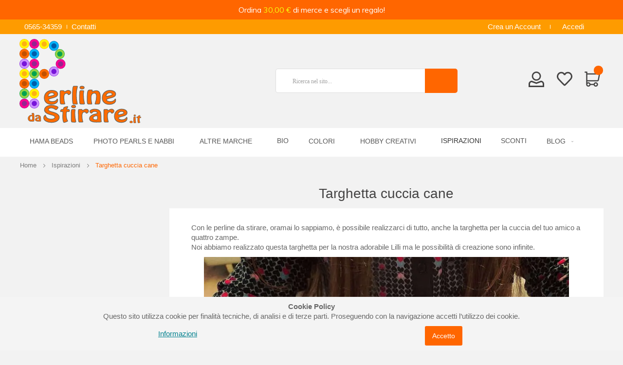

--- FILE ---
content_type: text/html; charset=UTF-8
request_url: https://perlinedastirare.it/ispirazioni/targhetta-cuccia-cane?p=2
body_size: 13970
content:
 <!doctype html><html lang="it"><head > <meta charset="utf-8"/>
<meta name="title" content="Realizza una targhetta cuccia cane con le Hama beads"/>
<meta name="description" content="Scopri il più vasto assortimento di Hama Beads originali in tutti i colori e tonalità. Trova idee, progetti creativi con le Pyssla. Spedizione in 24 ore"/>
<meta name="keywords" content="targhetta cuccia fai da te, targhetta cane pyssla, creazioni pyssla"/>
<meta name="robots" content="INDEX,FOLLOW"/>
<meta name="viewport" content="width=device-width, initial-scale=1, maximum-scale=1.0, user-scalable=no"/>
<meta name="format-detection" content="telephone=no"/>
<title>Realizza una targhetta cuccia cane con le Hama beads</title>
<link  rel="stylesheet" type="text/css"  media="all" href="https://perlinedastirare.it/static/version1744656143/_cache/merged/a0f875223e632ab4761943bc1dc50739.min.css" />
<link  rel="stylesheet" type="text/css"  media="print" href="https://perlinedastirare.it/static/version1744656143/frontend/TLSoft/boxstore2/it_IT/css/print.min.css" />
<link  rel="stylesheet" type="text/css"  media="all" href="https://perlinedastirare.it/static/version1744656143/frontend/TLSoft/boxstore2/it_IT/css/owl.carousel.min.css" />

<link  rel="canonical" href="https://perlinedastirare.it/ispirazioni/targhetta-cuccia-cane" />
<link  rel="icon" type="image/x-icon" href="https://perlinedastirare.it/media/favicon/websites/3/favicon.ico" />
<link  rel="shortcut icon" type="image/x-icon" href="https://perlinedastirare.it/media/favicon/websites/3/favicon.ico" />
<meta name="facebook-domain-verification" content="l4o72m5o9mfoammw5urfroqkmahlx1" />
<style>
.one-step-checkout-wrapper #payflow[type=radio]+label{display:none!important;}
</style>  <style type="text/css"> .product-item-info a.tocompare { display: none !important; }</style> <!-- Google Tag Manager by MagePal -->  <!-- End Google Tag Manager by MagePal -->    <style> @media (min-width: 1260px) { .magezon-builder .mgz-container {width: 1260px;} } </style> </head><body data-container="body" data-mage-init='{"loaderAjax": {}, "loader": { "icon": "https://perlinedastirare.it/static/version1744656143/frontend/TLSoft/boxstore2/it_IT/images/loader-2.gif"}}' id="html-body" class="page-products categorypath-ispirazioni-targhetta-cuccia-cane category-targhetta-cuccia-cane catalog-category-view page-layout-2columns-left"> <!-- Google Tag Manager by MagePal --><noscript><iframe src="//www.googletagmanager.com/ns.html?id=GTM-WQTT6ML" height="0" width="0" style="display:none;visibility:hidden"></iframe></noscript><!-- End Google Tag Manager by MagePal -->          <div class="cookie-status-message" id="cookie-status">The store will not work correctly in the case when cookies are disabled.</div>   <noscript><div class="message global noscript"><div class="content"><p><strong>I JavaScript sembrano essere disabilitati nel tuo browser.</strong> <span> Per una migliore esperienza sul nostro sito, assicurati di attivare i javascript nel tuo browser.</span></p></div></div></noscript>           <link href="https://fonts.googleapis.com/css?family=Muli" rel="stylesheet"> <div class="wrapper-mp-freeshippingbar" id="wrapper-mp-freeshippingbar-1" area-ruleId= 1> <a href="javascript:void(0)" target="_self"><div class='mpfsb freeshippingbar-1'><div class="content-shippingbar"><div class="control-bar" data-bind="scope: 'shippingbar1'"><!-- ko template: getTemplate() --><!-- /ko --></div></div></div></a></div><style type="text/css"> #wrapper-mp-freeshippingbar-1 { margin-top:40px; }  #wrapper-mp-freeshippingbar-1 a { text-decoration: none; color: #FFFFFF; cursor: unset; } .freeshippingbar-1 { background-color: #ff6600; font-size: 16px; font-family: 'Muli'; opacity: 1.0000;  top:0; position:fixed; margin-top:0px; } .freeshippingbar-1 .goal, .freeshippingbar-1 .below_goal { color: #F5FF0F; } </style>  <div class="enhanced-privacy-cookie-policy" data-bind="scope: 'enhancedprivacy-cookie-policy'"><!-- ko template: getTemplate() --><!-- /ko --></div><div class="page-wrapper"> <header class="header-container"><div class="top-bar visible-lg visible-md"><div class="container-inner"><div class="row"><div class="col-sm-12"><div class="blockade"><i class="ion-ios-telephone"></i><span>0565-34359</span><a title="Contatti" href="https://perlinedastirare.it/contact/">Contatti</a></div> <div class="links"><ul class="header links">    <li><a href="https://perlinedastirare.it/customer/account/create/" id="idSDccjFTv" >Crea un Account</a></li> <li class="link authorization-link" data-label="o"><a href="https://perlinedastirare.it/customer/account/login/" >Accedi</a></li></ul></div></div></div></div></div><div class="header-content"><div class="container-inner"><div class="row"><div class="col-md-3 col-sm-3 loggo"><div class="logo-home">   <a class="logo" href="https://perlinedastirare.it/" title=""> <img src="https://perlinedastirare.it/media/logo/websites/3/perline-logo.svg" alt="" width="250" height="62" loading="lazy" /></a> </div></div><div class="col-md-6 col-sm-6 searcher"><span data-action="toggle-nav" class="action nav-toggle"><span>Toggle Nav</span></span>   <div class="block block-search"><div class="block block-content"><form class="form minisearch" id="search_mini_form" action="https://perlinedastirare.it/catalogsearch/result/" method="get"><div class="field search"><div class="control"><input id="search"  type="text" name="q" value="" placeholder="Ricerca&#x20;nel&#x20;sito..." class="input-text" maxlength="30" role="combobox" aria-haspopup="false" aria-autocomplete="both" autocomplete="off" aria-expanded="false"/>  <div id="searchautocomplete" class="searchautocomplete vertically" style="width: 282px; background: #FFFFFF; color: #666666"> <div id="search_autocomplete" class="wpx-search-autocomplete-hidden"></div>    <div class="separator" style="background:#ffffff; color:#666666">Prodotti</div> <div class="container-autocomplete"> <div class="prod-container"></div><div class="more-results"><a onclick="document.getElementById('search_mini_form').submit()" class="advanced_search"></a></div></div></div>     </div></div><button type="submit" title="Cerca" class="action fa fa-search" aria-label="Search"/></form></div></div></div><div class="mincart"> <div data-block="minicart" class="minicart-wrapper"><a class="action showcart" href="https://perlinedastirare.it/checkout/cart/" data-bind="scope: 'minicart_content'"><span class="counter qty empty" data-bind="css: { empty: !!getCartParam('summary_count') == false }, blockLoader: isLoading"><span class="counter-number"><!-- ko text: getCartParam('summary_count') --><!-- /ko --></span> <span class="counter-label"><!-- ko if: getCartParam('summary_count') --><!-- ko text: getCartParam('summary_count') --><!-- /ko --><!-- ko i18n: 'items' --><!-- /ko --><!-- /ko --></span></span></a>  <div class="block block-minicart empty" data-role="dropdownDialog" data-mage-init='{"dropdownDialog":{ "appendTo":"[data-block=minicart]", "triggerTarget":".showcart", "timeout": "2000", "closeOnMouseLeave": false, "closeOnEscape": true, "triggerClass":"active", "parentClass":"active", "buttons":[]}}'><div id="minicart-content-wrapper" data-bind="scope: 'minicart_content'"><!-- ko template: getTemplate() --><!-- /ko --></div></div> </div> <p class="wishlist-link"><a href ="https://perlinedastirare.it/wishlist/" title="La mia lista dei desideri"><i></i></a></p><p class="user-link"><a href ="https://perlinedastirare.it/customer/account/" title="Login cliente"><i></i></a></p></div></div></div></div>   <div class="sections nav-sections"> <div class="section-items nav-sections-items" data-mage-init='{"tabs":{"openedState":"active"}}'>  <div class="section-item-title nav-sections-item-title" data-role="collapsible"><a class="nav-sections-item-switch" data-toggle="switch" href="#store.menu">Menu</a></div><div class="section-item-content nav-sections-item-content" id="store.menu" data-role="content">      <nav class="navigation" role="navigation"><div class="menu" id="om"><ul><li  class="level0 nav-1 category-item first level-top parent"><a href="https://perlinedastirare.it/hama-beads"  class="level-top" ><span>Hama Beads</span></a><ul class="level0 submenu"><li  class="level1 nav-1-1 category-item first parent"><a href="https://perlinedastirare.it/hama-beads/midi-hama-beads" ><span>Midi Hama Beads</span></a><ul class="level1 submenu"><li  class="level2 nav-1-1-1 category-item first parent"><a href="https://perlinedastirare.it/hama-beads/midi-hama-beads/perline" ><span>Perline Midi</span></a><ul class="level2 submenu"><li  class="level3 nav-1-1-1-1 category-item first"><a href="https://perlinedastirare.it/hama-beads/midi-hama-beads/perline/1000-pz-monocolore" ><span>1000 pz monocolore</span></a></li><li  class="level3 nav-1-1-1-2 category-item"><a href="https://perlinedastirare.it/hama-beads/midi-hama-beads/perline/3000-pz-monocolore-e-misto" ><span>3000 pz monocolore</span></a></li><li  class="level3 nav-1-1-1-3 category-item"><a href="https://perlinedastirare.it/hama-beads/midi-hama-beads/perline/6000-pz-monocolore-e-misto" ><span>6000 pz monocolore</span></a></li><li  class="level3 nav-1-1-1-4 category-item last"><a href="https://perlinedastirare.it/hama-beads/midi-hama-beads/perline/confezioni-miste" ><span>Confezioni miste</span></a></li></ul></li><li  class="level2 nav-1-1-2 category-item"><a href="https://perlinedastirare.it/hama-beads/midi-hama-beads/basi-ed-accessori" ><span>Basi ed accessori</span></a></li><li  class="level2 nav-1-1-3 category-item last"><a href="https://perlinedastirare.it/hama-beads/midi-hama-beads/confezioni-regalo" ><span>Confezioni regalo</span></a></li></ul></li><li  class="level1 nav-1-2 category-item parent"><a href="https://perlinedastirare.it/hama-beads/mini-hama-beads" ><span>Mini Hama Beads</span></a><ul class="level1 submenu"><li  class="level2 nav-1-2-1 category-item first"><a href="https://perlinedastirare.it/hama-beads/mini-hama-beads/perline" ><span>Perline Mini</span></a></li><li  class="level2 nav-1-2-2 category-item last"><a href="https://perlinedastirare.it/hama-beads/mini-hama-beads/basi-ed-altro" ><span>Basi ed altro per Mini</span></a></li></ul></li><li  class="level1 nav-1-3 category-item last"><a href="https://perlinedastirare.it/hama-beads/maxi-hama-beads" ><span>Maxi Hama Beads</span></a></li></ul></li><li  class="level0 nav-2 category-item level-top parent"><a href="https://perlinedastirare.it/photo-pearls-e-nabbi"  class="level-top" ><span>Photo Pearls e Nabbi</span></a><ul class="level0 submenu"><li  class="level1 nav-2-1 category-item first"><a href="https://perlinedastirare.it/photo-pearls-e-nabbi/photo-pearls-e-ricariche" ><span>Photo Pearls e ricariche</span></a></li><li  class="level1 nav-2-2 category-item last"><a href="https://perlinedastirare.it/photo-pearls-e-nabbi/perline-nabbi-beads" ><span>Perline Nabbi Beads</span></a></li></ul></li><li  class="level0 nav-3 category-item level-top parent"><a href="https://perlinedastirare.it/altre-marche"  class="level-top" ><span>Altre Marche</span></a><ul class="level0 submenu"><li  class="level1 nav-3-1 category-item first"><a href="https://perlinedastirare.it/altre-marche/perline-midi-vaessen" ><span>Perline Midi Vaessen</span></a></li><li  class="level1 nav-3-2 category-item"><a href="https://perlinedastirare.it/altre-marche/perline-playbox" ><span>Perline Midi Playbox</span></a></li><li  class="level1 nav-3-3 category-item last"><a href="https://perlinedastirare.it/altre-marche/perline-maxi-playbox" ><span>Perline Maxi Playbox</span></a></li></ul></li><li  class="level0 nav-4 category-item level-top"><a href="https://perlinedastirare.it/bio"  class="level-top" ><span>BIO</span></a></li><li  class="level0 nav-5 category-item level-top parent"><a href="https://perlinedastirare.it/colori"  class="level-top" ><span>Colori</span></a><ul class="level0 submenu"><li  class="level1 nav-5-1 category-item first"><a href="https://perlinedastirare.it/colore/nero" ><span>Perline da stirare - Nero</span></a></li><li  class="level1 nav-5-2 category-item"><a href="https://perlinedastirare.it/colore/bianco" ><span>Perline da stirare - Bianco</span></a></li><li  class="level1 nav-5-3 category-item"><a href="https://perlinedastirare.it/colori/grigio" ><span>Perline da stirare - Grigio</span></a></li><li  class="level1 nav-5-4 category-item"><a href="https://perlinedastirare.it/colori/giallo" ><span>Perline da stirare - Giallo</span></a></li><li  class="level1 nav-5-5 category-item"><a href="https://perlinedastirare.it/colori/rosso" ><span>Perline da stirare - Rosso</span></a></li><li  class="level1 nav-5-6 category-item"><a href="https://perlinedastirare.it/colori/trasparente" ><span>Perline da stirare - Trasparente</span></a></li><li  class="level1 nav-5-7 category-item"><a href="https://perlinedastirare.it/colori/verde" ><span>Perline da stirare - Verde</span></a></li><li  class="level1 nav-5-8 category-item"><a href="https://perlinedastirare.it/colori/blu" ><span>Perline da stirare - Blu</span></a></li><li  class="level1 nav-5-9 category-item"><a href="https://perlinedastirare.it/colori/viola" ><span>Perline da stirare - Viola</span></a></li><li  class="level1 nav-5-10 category-item"><a href="https://perlinedastirare.it/colori/arancione" ><span>Perline da stirare - Arancione</span></a></li><li  class="level1 nav-5-11 category-item"><a href="https://perlinedastirare.it/colori/marrone" ><span>Perline da stirare - Marrone</span></a></li><li  class="level1 nav-5-12 category-item"><a href="https://perlinedastirare.it/colori/rosa" ><span>Perline da stirare - Rosa</span></a></li><li  class="level1 nav-5-13 category-item"><a href="https://perlinedastirare.it/colori/assortimenti" ><span>Perline da stirare - Assortimenti</span></a></li><li  class="level1 nav-5-14 category-item"><a href="https://perlinedastirare.it/colore/mix" ><span>Perline da stirare - Miste</span></a></li><li  class="level1 nav-5-15 category-item last"><a href="https://perlinedastirare.it/colore/bicolore" ><span>Perline da stirare - Bicolore</span></a></li></ul></li><li  class="level0 nav-6 category-item level-top parent"><a href="https://perlinedastirare.it/hobby-creativi"  class="level-top" ><span>Hobby creativi</span></a><ul class="level0 submenu"><li  class="level1 nav-6-1 category-item first"><a href="https://perlinedastirare.it/hobby-creativi/accessori-per-perline" ><span>Accessori per bigiotteria</span></a></li><li  class="level1 nav-6-2 category-item"><a href="https://perlinedastirare.it/hobby-creativi/paste-modellabili" ><span>Paste modellabili</span></a></li><li  class="level1 nav-6-3 category-item"><a href="https://perlinedastirare.it/hobby-creativi/stampi-in-silicone" ><span>Stampi in silicone</span></a></li><li  class="level1 nav-6-4 category-item"><a href="https://perlinedastirare.it/hobby-creativi/decorare-e-decorazioni" ><span>Decorare e decorazioni</span></a></li><li  class="level1 nav-6-5 category-item"><a href="https://perlinedastirare.it/hobby-creativi/popsine" ><span>Popsine</span></a></li><li  class="level1 nav-6-6 category-item"><a href="https://perlinedastirare.it/hobby-creativi/pixel-art-e-aquabeads" ><span>Pixel Art e Aquabeads</span></a></li></ul></li><li  class="level0 nav-7 category-item has-active level-top"><a href="https://perlinedastirare.it/ispirazioni"  class="level-top" ><span>Ispirazioni</span></a></li><li  class="level0 nav-8 category-item level-top"><a href="https://perlinedastirare.it/promozioni"  class="level-top" ><span>Sconti</span></a></li> <li class="level0 category-item level-top parent ui-menu-item" role="presentation"><a href="https://perlinedastirare.it/blog" class="level-top ui-corner-all" aria-haspopup="true" id="ui-id-6" tabindex="-1" role="menuitem"> <span class="ui-menu-icon ui-icon ui-icon-carat-1-e"></span>  <span>Blog</span></a>  <ul class="level0 submenu ui-menu ui-widget ui-widget-content ui-corner-all" role="menu" aria-expanded="false" style="display: none; top: 47px; left: -0.15625px;" aria-hidden="true"> <li class="level1 category-item ui-menu-item" role="presentation"><a href="https://perlinedastirare.it/blog/category/pyssla" class="ui-corner-all" tabindex="-1" role="menuitem"><span>Pyssla</span></a></li>  <li class="level1 category-item ui-menu-item" role="presentation"><a href="https://perlinedastirare.it/blog/category/trasformazione-foto" class="ui-corner-all" tabindex="-1" role="menuitem"><span>Trasformazione foto</span></a></li>  <li class="level1 category-item ui-menu-item" role="presentation"><a href="https://perlinedastirare.it/blog/category/novita" class="ui-corner-all" tabindex="-1" role="menuitem"><span>Novità</span></a></li>  <li class="level1 category-item ui-menu-item" role="presentation"><a href="https://perlinedastirare.it/blog/category/guide" class="ui-corner-all" tabindex="-1" role="menuitem"><span>Guide</span></a></li> </ul></li></ul></div><ul id="dm" data-mage-init='{"menu":{"responsive":true, "expanded":true, "position":{"my":"left top","at":"left bottom"}}}'><li  class="level0 nav-1 category-item first level-top parent"><a href="https://perlinedastirare.it/hama-beads"  class="level-top" ><span>Hama Beads</span></a><ul class="level0 submenu"><li  class="level1 nav-1-1 category-item first parent"><a href="https://perlinedastirare.it/hama-beads/midi-hama-beads" ><span>Midi Hama Beads</span></a><ul class="level1 submenu"><li  class="level2 nav-1-1-1 category-item first parent"><a href="https://perlinedastirare.it/hama-beads/midi-hama-beads/perline" ><span>Perline Midi</span></a><ul class="level2 submenu"><li  class="level3 nav-1-1-1-1 category-item first"><a href="https://perlinedastirare.it/hama-beads/midi-hama-beads/perline/1000-pz-monocolore" ><span>1000 pz monocolore</span></a></li><li  class="level3 nav-1-1-1-2 category-item"><a href="https://perlinedastirare.it/hama-beads/midi-hama-beads/perline/3000-pz-monocolore-e-misto" ><span>3000 pz monocolore</span></a></li><li  class="level3 nav-1-1-1-3 category-item"><a href="https://perlinedastirare.it/hama-beads/midi-hama-beads/perline/6000-pz-monocolore-e-misto" ><span>6000 pz monocolore</span></a></li><li  class="level3 nav-1-1-1-4 category-item last"><a href="https://perlinedastirare.it/hama-beads/midi-hama-beads/perline/confezioni-miste" ><span>Confezioni miste</span></a></li></ul></li><li  class="level2 nav-1-1-2 category-item"><a href="https://perlinedastirare.it/hama-beads/midi-hama-beads/basi-ed-accessori" ><span>Basi ed accessori</span></a></li><li  class="level2 nav-1-1-3 category-item last"><a href="https://perlinedastirare.it/hama-beads/midi-hama-beads/confezioni-regalo" ><span>Confezioni regalo</span></a></li></ul></li><li  class="level1 nav-1-2 category-item parent"><a href="https://perlinedastirare.it/hama-beads/mini-hama-beads" ><span>Mini Hama Beads</span></a><ul class="level1 submenu"><li  class="level2 nav-1-2-1 category-item first"><a href="https://perlinedastirare.it/hama-beads/mini-hama-beads/perline" ><span>Perline Mini</span></a></li><li  class="level2 nav-1-2-2 category-item last"><a href="https://perlinedastirare.it/hama-beads/mini-hama-beads/basi-ed-altro" ><span>Basi ed altro per Mini</span></a></li></ul></li><li  class="level1 nav-1-3 category-item last"><a href="https://perlinedastirare.it/hama-beads/maxi-hama-beads" ><span>Maxi Hama Beads</span></a></li></ul></li><li  class="level0 nav-2 category-item level-top parent"><a href="https://perlinedastirare.it/photo-pearls-e-nabbi"  class="level-top" ><span>Photo Pearls e Nabbi</span></a><ul class="level0 submenu"><li  class="level1 nav-2-1 category-item first"><a href="https://perlinedastirare.it/photo-pearls-e-nabbi/photo-pearls-e-ricariche" ><span>Photo Pearls e ricariche</span></a></li><li  class="level1 nav-2-2 category-item last"><a href="https://perlinedastirare.it/photo-pearls-e-nabbi/perline-nabbi-beads" ><span>Perline Nabbi Beads</span></a></li></ul></li><li  class="level0 nav-3 category-item level-top parent"><a href="https://perlinedastirare.it/altre-marche"  class="level-top" ><span>Altre Marche</span></a><ul class="level0 submenu"><li  class="level1 nav-3-1 category-item first"><a href="https://perlinedastirare.it/altre-marche/perline-midi-vaessen" ><span>Perline Midi Vaessen</span></a></li><li  class="level1 nav-3-2 category-item"><a href="https://perlinedastirare.it/altre-marche/perline-playbox" ><span>Perline Midi Playbox</span></a></li><li  class="level1 nav-3-3 category-item last"><a href="https://perlinedastirare.it/altre-marche/perline-maxi-playbox" ><span>Perline Maxi Playbox</span></a></li></ul></li><li  class="level0 nav-4 category-item level-top"><a href="https://perlinedastirare.it/bio"  class="level-top" ><span>BIO</span></a></li><li  class="level0 nav-5 category-item level-top parent"><a href="https://perlinedastirare.it/colori"  class="level-top" ><span>Colori</span></a><ul class="level0 submenu"><li  class="level1 nav-5-1 category-item first"><a href="https://perlinedastirare.it/colore/nero" ><span>Perline da stirare - Nero</span></a></li><li  class="level1 nav-5-2 category-item"><a href="https://perlinedastirare.it/colore/bianco" ><span>Perline da stirare - Bianco</span></a></li><li  class="level1 nav-5-3 category-item"><a href="https://perlinedastirare.it/colori/grigio" ><span>Perline da stirare - Grigio</span></a></li><li  class="level1 nav-5-4 category-item"><a href="https://perlinedastirare.it/colori/giallo" ><span>Perline da stirare - Giallo</span></a></li><li  class="level1 nav-5-5 category-item"><a href="https://perlinedastirare.it/colori/rosso" ><span>Perline da stirare - Rosso</span></a></li><li  class="level1 nav-5-6 category-item"><a href="https://perlinedastirare.it/colori/trasparente" ><span>Perline da stirare - Trasparente</span></a></li><li  class="level1 nav-5-7 category-item"><a href="https://perlinedastirare.it/colori/verde" ><span>Perline da stirare - Verde</span></a></li><li  class="level1 nav-5-8 category-item"><a href="https://perlinedastirare.it/colori/blu" ><span>Perline da stirare - Blu</span></a></li><li  class="level1 nav-5-9 category-item"><a href="https://perlinedastirare.it/colori/viola" ><span>Perline da stirare - Viola</span></a></li><li  class="level1 nav-5-10 category-item"><a href="https://perlinedastirare.it/colori/arancione" ><span>Perline da stirare - Arancione</span></a></li><li  class="level1 nav-5-11 category-item"><a href="https://perlinedastirare.it/colori/marrone" ><span>Perline da stirare - Marrone</span></a></li><li  class="level1 nav-5-12 category-item"><a href="https://perlinedastirare.it/colori/rosa" ><span>Perline da stirare - Rosa</span></a></li><li  class="level1 nav-5-13 category-item"><a href="https://perlinedastirare.it/colori/assortimenti" ><span>Perline da stirare - Assortimenti</span></a></li><li  class="level1 nav-5-14 category-item"><a href="https://perlinedastirare.it/colore/mix" ><span>Perline da stirare - Miste</span></a></li><li  class="level1 nav-5-15 category-item last"><a href="https://perlinedastirare.it/colore/bicolore" ><span>Perline da stirare - Bicolore</span></a></li></ul></li><li  class="level0 nav-6 category-item level-top parent"><a href="https://perlinedastirare.it/hobby-creativi"  class="level-top" ><span>Hobby creativi</span></a><ul class="level0 submenu"><li  class="level1 nav-6-1 category-item first"><a href="https://perlinedastirare.it/hobby-creativi/accessori-per-perline" ><span>Accessori per bigiotteria</span></a></li><li  class="level1 nav-6-2 category-item"><a href="https://perlinedastirare.it/hobby-creativi/paste-modellabili" ><span>Paste modellabili</span></a></li><li  class="level1 nav-6-3 category-item"><a href="https://perlinedastirare.it/hobby-creativi/stampi-in-silicone" ><span>Stampi in silicone</span></a></li><li  class="level1 nav-6-4 category-item"><a href="https://perlinedastirare.it/hobby-creativi/decorare-e-decorazioni" ><span>Decorare e decorazioni</span></a></li><li  class="level1 nav-6-5 category-item"><a href="https://perlinedastirare.it/hobby-creativi/popsine" ><span>Popsine</span></a></li><li  class="level1 nav-6-6 category-item"><a href="https://perlinedastirare.it/hobby-creativi/pixel-art-e-aquabeads" ><span>Pixel Art e Aquabeads</span></a></li></ul></li><li  class="level0 nav-7 category-item has-active level-top"><a href="https://perlinedastirare.it/ispirazioni"  class="level-top" ><span>Ispirazioni</span></a></li><li  class="level0 nav-8 category-item level-top"><a href="https://perlinedastirare.it/promozioni"  class="level-top" ><span>Sconti</span></a></li> <li class="level0 category-item level-top parent ui-menu-item" role="presentation"><a href="https://perlinedastirare.it/blog" class="level-top ui-corner-all" aria-haspopup="true" id="ui-id-6" tabindex="-1" role="menuitem"> <span class="ui-menu-icon ui-icon ui-icon-carat-1-e"></span>  <span>Blog</span></a>  <ul class="level0 submenu ui-menu ui-widget ui-widget-content ui-corner-all" role="menu" aria-expanded="false" style="display: none; top: 47px; left: -0.15625px;" aria-hidden="true"> <li class="level1 category-item ui-menu-item" role="presentation"><a href="https://perlinedastirare.it/blog/category/pyssla" class="ui-corner-all" tabindex="-1" role="menuitem"><span>Pyssla</span></a></li>  <li class="level1 category-item ui-menu-item" role="presentation"><a href="https://perlinedastirare.it/blog/category/trasformazione-foto" class="ui-corner-all" tabindex="-1" role="menuitem"><span>Trasformazione foto</span></a></li>  <li class="level1 category-item ui-menu-item" role="presentation"><a href="https://perlinedastirare.it/blog/category/novita" class="ui-corner-all" tabindex="-1" role="menuitem"><span>Novità</span></a></li>  <li class="level1 category-item ui-menu-item" role="presentation"><a href="https://perlinedastirare.it/blog/category/guide" class="ui-corner-all" tabindex="-1" role="menuitem"><span>Guide</span></a></li> </ul></li></ul></nav></div>  <div class="section-item-title nav-sections-item-title" data-role="collapsible"><a class="nav-sections-item-switch" data-toggle="switch" href="#store.links">Account</a></div><div class="section-item-content nav-sections-item-content" id="store.links" data-role="content"><!-- Account links --></div>  <div data-action="toggle-nav" class="action nav-toggle2"></div></div></div></header>  <div class="breadcrumbs"><div class="container-inner"><ul class="items"> <li class="item home"> <a href="https://perlinedastirare.it/" title="Vai alla Home Page">Home</a> </li>  <li class="item category94"> <a href="https://perlinedastirare.it/ispirazioni" title="">Ispirazioni</a> </li>  <li class="item category211"> <strong>Targhetta cuccia cane</strong> </li> </ul></div></div><main id="maincontent" class="page-main"> <a id="contentarea" tabindex="-1"></a><div class="page messages"> <div data-placeholder="messages"></div> <div data-bind="scope: 'messages'"><!-- ko if: cookieMessages && cookieMessages.length > 0 --><div aria-atomic="true" role="alert" data-bind="foreach: { data: cookieMessages, as: 'message' }" class="messages"><div data-bind="attr: { class: 'message-' + message.type + ' ' + message.type + ' message', 'data-ui-id': 'message-' + message.type }"><div data-bind="html: $parent.prepareMessageForHtml(message.text)"></div></div></div><!-- /ko --><!-- ko if: messages().messages && messages().messages.length > 0 --><div aria-atomic="true" role="alert" class="messages" data-bind="foreach: { data: messages().messages, as: 'message' }"><div data-bind="attr: { class: 'message-' + message.type + ' ' + message.type + ' message', 'data-ui-id': 'message-' + message.type }"><div data-bind="html: $parent.prepareMessageForHtml(message.text)"></div></div></div><!-- /ko --></div></div><div class="columns"><div class="column main">  <div class="page-title-wrapper"><h1 class="page-title"  id="page-title-heading"   aria-labelledby="page-title-heading&#x20;toolbar-amount" ><span class="base" data-ui-id="page-title-wrapper" >Targhetta cuccia cane</span></h1> </div> <input name="form_key" type="hidden" value="aIb2AtqfJmb5hW9w" /> <div id="authenticationPopup" data-bind="scope:'authenticationPopup', style: {display: 'none'}">  <!-- ko template: getTemplate() --><!-- /ko --></div>    <!-- /** * FME Extensions * * NOTICE OF LICENSE * * This source file is subject to the fmeextensions.com license that is * available through the world-wide-web at this URL: * https://www.fmeextensions.com/LICENSE.txt * * DISCLAIMER * * Do not edit or add to this file if you wish to upgrade this extension to newer * version in the future. * * @category FME Calalog * @author FME extensions <support@fmeextensions.com > * @package FME_SmartCategory * @copyright Copyright (c) 2021 FME (http://fmeextensions.com/ ) * @license https://fmeextensions.com/LICENSE.txt */ --> <div data-mage-init='{"Mirasvit_CacheWarmer\/js\/track":{"pageType":"catalog_category_view","url":"https:\/\/perlinedastirare.it\/cache_warmer\/track\/","cookieName":"mst-cache-warmer-track","cookieValue":null}}'></div><div data-mage-init='{"feedReport":[]}'></div>   <div class="category-description">  <div data-content-type="row" data-appearance="contained" data-element="main"><div data-enable-parallax="0" data-parallax-speed="0.5" data-background-images="{}" data-element="inner" style="justify-content: flex-start; display: flex; flex-direction: column; background-position: left top; background-size: cover; background-repeat: no-repeat; background-attachment: scroll; border-style: none; border-width: 1px; border-radius: 0px; margin: 0px 0px 10px; padding: 10px;"><div data-content-type="html" data-appearance="default" data-element="main" style="border-style: none; border-width: 1px; border-radius: 0px; margin: 0px; padding: 0px;"><p>Con le perline da stirare, oramai lo sappiamo,&nbsp;è possibile realizzarci di tutto, anche la targhetta per la cuccia del tuo amico a quattro zampe.<br>Noi abbiamo realizzato questa targhetta per la nostra&nbsp;adorabile Lilli ma le possibilità di creazione sono infinite.</p>
<p>  <picture><source type="image/webp" srcset="https://perlinedastirare.it/media/wysiwyg/cagnolino-pyssla.webp"><source type="image/jpg" srcset="https://perlinedastirare.it/media/wysiwyg/cagnolino-pyssla.jpg"><img style="display: block; margin-left: auto; margin-right: auto;" src="https://perlinedastirare.it/media/wysiwyg/cagnolino-pyssla.jpg" alt="cane hama beads" width="750" loading="lazy" ></picture></p>
<p><br>Qui trovi lo schema che puoi seguire per realizzare il cagnolino. Essendo simmetrico puoi lavorare in negativo o in positivo, senza problemi.<br><br></p>
<p>  <picture><source type="image/webp" srcset="https://perlinedastirare.it/media/wysiwyg/cane-hama-beads.webp"><source type="image/jpg" srcset="https://perlinedastirare.it/media/wysiwyg/cane-hama-beads.jpg"><img style="display: block; margin-left: auto; margin-right: auto;" src="https://perlinedastirare.it/media/wysiwyg/cane-hama-beads.jpg" alt="schema cane pyssla" width="750" loading="lazy" ></picture></p>
<p><br>Questo è lo schema per realizzare l'osso porta nome.<br>Ricordati che se stiri sulla base e solo da un lato (come nel nostro caso), dovrai realizzare le lettere in negativo. Se stirerai la realizzazione da entrambi i lati o se userai la tecnica del nastro di carta adesivo, potrai invece lavorare in positivo. <a title="Tecniche di stiratura" href="https://perlinedastirare.it/ispirazioni/scopri-come-stirare-le-perline" target="_blank" rel="noopener">Qui trovi le istruzioni per le varie tecniche di stiratura.&nbsp;</a><br><br></p>
<p>  <picture><source type="image/webp" srcset="https://perlinedastirare.it/media/wysiwyg/osso-hama-beads_1.webp"><source type="image/jpg" srcset="https://perlinedastirare.it/media/wysiwyg/osso-hama-beads_1.jpg"><img style="display: block; margin-left: auto; margin-right: auto;" src="https://perlinedastirare.it/media/wysiwyg/osso-hama-beads_1.jpg" alt="osso con le pyssla" width="750" loading="lazy" ></picture></p>
<p>&nbsp;</p>
<p>  <picture><source type="image/webp" srcset="https://perlinedastirare.it/media/wysiwyg/cane-hama-beads.1.webp"><source type="image/jpg" srcset="https://perlinedastirare.it/media/wysiwyg/cane-hama-beads.1.jpg"><img style="display: block; margin-left: auto; margin-right: auto;" src="https://perlinedastirare.it/media/wysiwyg/cane-hama-beads.1.jpg" alt="targhetta cuccia cane" width="750" loading="lazy" ></picture></p>
<p>&nbsp;</p>
<p>Non ti rimane altro che stirare la creazione e, se vuoi, collegare il cagnolino con l'osso. Noi abbiamo utilizzato una catenina. Può essere utilizzato un filo casomai abbellito inserendolo nelle perline, oppure applicare i due pezzi separatamente.</p>
<p>&nbsp;</p>
<p>  <picture><source type="image/webp" srcset="https://perlinedastirare.it/media/wysiwyg/cagnolino-pyssla.1.webp"><source type="image/jpg" srcset="https://perlinedastirare.it/media/wysiwyg/cagnolino-pyssla.1.jpg"><img style="display: block; margin-left: auto; margin-right: auto;" src="https://perlinedastirare.it/media/wysiwyg/cagnolino-pyssla.1.jpg" alt="cagnolino pyssla" width="750" loading="lazy" ></picture></p>
<p><span style="font-size: 14pt; color: #008080;">Materiale occorrente:</span></p></div></div></div></div>       <div class="message info empty"><div>Nessun prodotto corrispondete alla selezione è stato trovato.</div></div>       <link rel="stylesheet" type="text/css" media="all" href="https://perlinedastirare.it/static/version1744656143/frontend/TLSoft/boxstore2/it_IT/Mageplaza_Core/css/owl.carousel.min.css">
<link rel="stylesheet" type="text/css" media="all" href="https://perlinedastirare.it/static/version1744656143/frontend/TLSoft/boxstore2/it_IT/Mageplaza_Core/css/owl.theme.min.css">
 <div class="block block-brand-feature widget"><div class="block-content"><div class="owl-carousel owl-theme brand-carousel" id="feature-brand-carousel-1768772299" data-mage-init='{"brandSlider": {}}'> <div class="relate-content item"><a href="https://perlinedastirare.it/marche/a-little-lovely-company">  <picture class="img-responsive brand-image"><source type="image/webp" srcset="https://perlinedastirare.it/media/mageplaza/brand/logo_194x80.webp"><source type="image/jpg" srcset="https://perlinedastirare.it/media/mageplaza/brand/logo_194x80.jpeg"><img class="img-responsive brand-image" src="https://perlinedastirare.it/media/mageplaza/brand/logo_194x80.jpeg" loading="lazy" loading="lazy" ></picture></a></div> <div class="relate-content item"><a href="https://perlinedastirare.it/marche/beleduc">  <picture class="img-responsive brand-image"><source type="image/webp" srcset="https://perlinedastirare.it/media/mageplaza/brand/Beleduc_194x80.webp"><source type="image/png" srcset="https://perlinedastirare.it/media/mageplaza/brand/Beleduc_194x80.png"><img class="img-responsive brand-image" src="https://perlinedastirare.it/media/mageplaza/brand/Beleduc_194x80.png" loading="lazy" loading="lazy" ></picture></a></div> <div class="relate-content item"><a href="https://perlinedastirare.it/marche/hama"><img class="img-responsive brand-image" src="https://perlinedastirare.it/media/mageplaza/brand/hama.gif" loading="lazy"></a></div> <div class="relate-content item"><a href="https://perlinedastirare.it/marche/hq-kites">  <picture class="img-responsive brand-image"><source type="image/webp" srcset="https://perlinedastirare.it/media/mageplaza/brand/HQKites_194x80.webp"><source type="image/png" srcset="https://perlinedastirare.it/media/mageplaza/brand/HQKites_194x80.png"><img class="img-responsive brand-image" src="https://perlinedastirare.it/media/mageplaza/brand/HQKites_194x80.png" loading="lazy" loading="lazy" ></picture></a></div> <div class="relate-content item"><a href="https://perlinedastirare.it/marche/nabbi-beads"><img class="img-responsive brand-image" src="https://perlinedastirare.it/media/mageplaza/brand/nabbi.gif" loading="lazy"></a></div> <div class="relate-content item"><a href="https://perlinedastirare.it/marche/orchard-toys">  <picture class="img-responsive brand-image"><source type="image/webp" srcset="https://perlinedastirare.it/media/mageplaza/brand/Orchard_Toys_194x80.webp"><source type="image/png" srcset="https://perlinedastirare.it/media/mageplaza/brand/Orchard_Toys_194x80.png"><img class="img-responsive brand-image" src="https://perlinedastirare.it/media/mageplaza/brand/Orchard_Toys_194x80.png" loading="lazy" loading="lazy" ></picture></a></div> <div class="relate-content item"><a href="https://perlinedastirare.it/marche/photo-pearls"><img class="img-responsive brand-image" src="https://perlinedastirare.it/media/mageplaza/brand/photo_pearls.gif" loading="lazy"></a></div> <div class="relate-content item"><a href="https://perlinedastirare.it/marche/playbox">  <picture class="img-responsive brand-image"><source type="image/webp" srcset="https://perlinedastirare.it/media/mageplaza/brand/playbox.webp"><source type="image/jpg" srcset="https://perlinedastirare.it/media/mageplaza/brand/playbox.jpg"><img class="img-responsive brand-image" src="https://perlinedastirare.it/media/mageplaza/brand/playbox.jpg" loading="lazy" loading="lazy" ></picture></a></div></div></div></div><div class="category-view">  </div></div><div class="sidebar sidebar-main">      </div><button id="toggle-filters" class="toggle-filters"><span class="toggle-filters__show">Mostra filtri</span> <span class="toggle-filters__hide">Nascondi filtri</span></button></div></main><footer class="page-footer"><div class="footer-container"><div class="footer-top"><div class="container-inner"><div class="container-size"><div class="footcolor"><div class="in"><a href="https://perlinedastirare.it/spedizioni/"> <span class="h3tag">Consegna in 24/48 ore</span> <span class="h4tag">gratis per ordini da € 150</span></a> <a href="https://perlinedastirare.it/pagamenti/"> <span class="h3tag">Pagamenti sicuri</span><span class="h4tag">Paypal, carta di credito/prepagata</span></a> <a href="https://perlinedastirare.it/contact/"> <span class="h3tag">Supporto online</span><span class="h4tag">24 ore su 24 - 7 giorni su 7</span></a> <a href="https://www.facebook.com/pg/perlinedastirare.it/reviews/?ref=page_internal" target="_blank" rel="noopener"> <span class="h3tag">Recensioni certificate</span><span class="h4tag">Leggi le opinioni dei clienti</span></a></div></div></div></div></div><div class="footer-top footer-top2"><div class="container-inner"><div class="container-size"><div class="row footer-static"><div class="col-sm-3 rmove">
<h3 data-role="ln_title">Trova gli schemi su Pinterest</h3>
<div data-role="ln_collapsible"> <div class="widget block block-static-block"><p><a title="Pinterest" href="https://pinterest.com/perlinedastirar/" target="_blank" rel="noopener">  <picture><source type="image/webp" srcset="https://perlinedastirare.it/media/wysiwyg/Pinterest_image.webp"><source type="image/jpg" srcset="https://perlinedastirare.it/media/wysiwyg/Pinterest_image.jpg"><img src="https://perlinedastirare.it/media/wysiwyg/Pinterest_image.jpg" width="270" height="210" alt="pinterest" loading="lazy" ></picture></a></p></div>
<div class="paypalblock"><img src="https://perlinedastirare.it/media/wysiwyg/footer/paypal_logo.gif" alt="paypal" width="107" height="30"><img src="https://perlinedastirare.it/media/wysiwyg/footer/gls.gif" width="100" height="27" alt="gls"></div>
</div>
</div>
<div class="col-sm-2">
<h3 data-role="ln_title">Informazioni</h3>
<ul class="links" data-role="ln_content">
<ul class="links" data-role="ln_content">
<li class="first"><a href="https://perlinedastirare.it/spedizioni/">Spedizioni</a></li>
<li><a href="https://perlinedastirare.it/condizioni-generali-di-vendita/">Condizioni di vendita</a></li>
<li><a href="https://perlinedastirare.it/diritto-di-recesso/">Diritto di recesso</a></li>
<li><a href="https://perlinedastirare.it/contact/">Contatti</a></li>
<li><a href="https://perlinedastirare.it/privacy-policy" target="_blank" rel="noopener">Privacy Policy</a></li>
<li><a href="https://perlinedastirare.it/cookie-policy" target="_blank" rel="noopener">Cookie Policy</a></li>
<li><a href="https://perlinedastirare.it/chi-siamo/">Chi siamo</a></li>
<li><a href="https://perlinedastirare.it/blog/">Blog</a></li>
</ul>
</ul>
</div>
<div class="col-sm-4 rmove" data-collapsible="false">
<h3 data-role="ln_title">Seguici su</h3>
<div class="fbook"><iframe style="border: none; overflow: hidden;" width="350" height="200" frameborder="0" scrolling="no" data-src="https://www.facebook.com/plugins/page.php?href=https%3A%2F%2Fwww.facebook.com%2Fperlinedastirare.it%2F&amp;tabs&amp;width=350&amp;height=200&amp;small_header=false&amp;adapt_container_width=true&amp;hide_cover=false&amp;show_facepile=true&amp;appId=101061566658373"></iframe>  <div class="widget block block-static-block"></div>
<ul class="link-follow">
<li class="first"><a class="facebook fa fa-facebook" title="Facebook" href="https://www.facebook.com/perlinedastirare.it/" target="_blank" rel="noopener"><span class="fb">facebook</span></a></li>
<li><a class="instagram fa fa-instagram" title="Instagram" href="https://www.instagram.com/perlinedastirare/" target="_blank" rel="noopener"><span class="inst">instagram</span></a></li>
<li><a class="sticky-note fa fa-sticky-note" title="Blog" href="https://perlinedastirare.it/blog/" rel="noopener"><span class="blog">blog</span></a></li>
<li><a class="rss fa fa-rss" title="RSS" href="http://giocattolicreativi.blogspot.com/feeds/posts/default" target="_blank" rel="noopener"><span class="rss">rss</span></a></li>
</ul>
</div>
</div>
<div class="col-sm-3">
<h3 data-role="ln_title">Iscriviti alla nostra newsletter</h3>
<div data-role="ln_content"> <div class="ma_newsletter"><div class="title"><div><h4><span>Iscriviti alla newsletter</span></h4></div></div><form class="form subscribe" action="https://perlinedastirare.it/newsletter/subscriber/new/" method="post" novalidate data-mage-init='{"validation": {"errorClass": "mage-error"}}' id="newsletter-validate-detail"><div class="control"><input name="email" type="email" id="newsletter" placeholder="Inserisci la tua email" data-validate="{required:true, 'validate-email':true}"/><button class="action subscribe primary" title="Iscriviti"><span><i class="icon ion-ios-email"></i></span></button></div></form><div class="bottom"><h4><span>Per essere informato prima di tutto sulle nostre promozioni e novità</span></h4></div></div></div>
</div>
<p>&nbsp;</p></div><div class="footer-static-links"></div></div></div></div><div class="footer-bottom"><div class="container-inner"><div class="company"><p>Piccolo Mondo di Ferri Roberta - Via Carlo Pisacane 9/11 57025 Piombino (LI) - P.IVA : 01237910490 - Rea 112098.</p></div><div class="copyright">Copyright © Piccolo Mondo di Ferri Roberta - Vendita pyssla online</div></div><div id="back_top"><a href="#back-top"></a></div></div></div></footer>      <!--Start of Tawk.to Script--><!--End of Tawk.to Script-->    <!-- Facebook Pixel Code --><noscript><img height="1" width="1" style="display:none" alt="Facebook Pixel" src="https://www.facebook.com/tr?id=1591224014332036&ev=PageView&noscript=1" /></noscript><!-- End Facebook Pixel Code --></div></body></html><script> var BASE_URL = 'https\u003A\u002F\u002Fperlinedastirare.it\u002F'; var require = { 'baseUrl': 'https\u003A\u002F\u002Fperlinedastirare.it\u002Fstatic\u002Fversion1744656143\u002Ffrontend\u002FTLSoft\u002Fboxstore2\u002Fit_IT' };</script><script  type="text/javascript"  src="https://perlinedastirare.it/static/version1744656143/_cache/merged/0687889fb7c0c59133e3e89ed2ed78ee.min.js"></script><script type="text/javascript">
    window.dataLayer = window.dataLayer || [];

</script><script type="text/x-magento-init">
    {
        "*": {
            "magepalGtmDatalayer": {
                "isCookieRestrictionModeEnabled": 0,
                "currentWebsite": 3,
                "cookieName": "user_allowed_save_cookie",
                "dataLayer": "dataLayer",
                "accountId": "GTM-WQTT6ML",
                "data": [{"ecommerce":{"currencyCode":"EUR"},"pageType":"catalog_category_view","list":"category"},{"event":"categoryPage","category":{"id":"211","name":"Targhetta cuccia cane","path":"Ispirazioni > Targhetta cuccia cane"}}],
                "isGdprEnabled": 0,
                "gdprOption": 0,
                "addJsInHeader": 0,
                "containerCode": ""
            }
        }
    }</script><script type="text/x-magento-init">
        {
            "*": {
                "Magento_PageCache/js/form-key-provider": {}
            }
        }</script><script type="text/x-magento-init">
    {
        "*": {
            "Magento_PageBuilder/js/widget-initializer": {
                "config": {"[data-content-type=\"slider\"][data-appearance=\"default\"]":{"Magento_PageBuilder\/js\/content-type\/slider\/appearance\/default\/widget":false},"[data-content-type=\"map\"]":{"Magento_PageBuilder\/js\/content-type\/map\/appearance\/default\/widget":false},"[data-content-type=\"row\"]":{"Magento_PageBuilder\/js\/content-type\/row\/appearance\/default\/widget":false},"[data-content-type=\"tabs\"]":{"Magento_PageBuilder\/js\/content-type\/tabs\/appearance\/default\/widget":false},"[data-content-type=\"slide\"]":{"Magento_PageBuilder\/js\/content-type\/slide\/appearance\/default\/widget":{"buttonSelector":".pagebuilder-slide-button","showOverlay":"hover","dataRole":"slide"}},"[data-content-type=\"banner\"]":{"Magento_PageBuilder\/js\/content-type\/banner\/appearance\/default\/widget":{"buttonSelector":".pagebuilder-banner-button","showOverlay":"hover","dataRole":"banner"}},"[data-content-type=\"buttons\"]":{"Magento_PageBuilder\/js\/content-type\/buttons\/appearance\/inline\/widget":false},"[data-content-type=\"products\"][data-appearance=\"carousel\"]":{"Magento_PageBuilder\/js\/content-type\/products\/appearance\/carousel\/widget":false}},
                "breakpoints": {"desktop":{"label":"Desktop","stage":true,"default":true,"class":"desktop-switcher","icon":"Magento_PageBuilder::css\/images\/switcher\/switcher-desktop.svg","conditions":{"min-width":"1024px"},"options":{"products":{"default":{"slidesToShow":"5"}}}},"tablet":{"conditions":{"max-width":"1024px","min-width":"768px"},"options":{"products":{"default":{"slidesToShow":"4"},"continuous":{"slidesToShow":"3"}}}},"mobile":{"label":"Mobile","stage":true,"class":"mobile-switcher","icon":"Magento_PageBuilder::css\/images\/switcher\/switcher-mobile.svg","media":"only screen and (max-width: 768px)","conditions":{"max-width":"768px","min-width":"640px"},"options":{"products":{"default":{"slidesToShow":"3"}}}},"mobile-small":{"conditions":{"max-width":"640px"},"options":{"products":{"default":{"slidesToShow":"2"},"continuous":{"slidesToShow":"1"}}}}}            }
        }
    }</script><script type="text/x-magento-init">
    {
        "*": {
            "cookieStatus": {}
        }
    }</script><script type="text/x-magento-init">
    {
        "*": {
            "mage/cookies": {
                "expires": null,
                "path": "\u002F",
                "domain": ".perlinedastirare.it",
                "secure": false,
                "lifetime": "3600"
            }
        }
    }</script><script> window.cookiesConfig = window.cookiesConfig || {}; window.cookiesConfig.secure = true; </script><script>    require.config({
        map: {
            '*': {
                wysiwygAdapter: 'mage/adminhtml/wysiwyg/tiny_mce/tinymce4Adapter'
            }
        }
    });</script><script>
    require.config({
        paths: {
            googleMaps: 'https\u003A\u002F\u002Fmaps.googleapis.com\u002Fmaps\u002Fapi\u002Fjs\u003Fv\u003D3\u0026key\u003D'
        },
        config: {
            'Magento_PageBuilder/js/utils/map': {
                style: ''
            },
            'Magento_PageBuilder/js/content-type/map/preview': {
                apiKey: '',
                apiKeyErrorMessage: 'You\u0020must\u0020provide\u0020a\u0020valid\u0020\u003Ca\u0020href\u003D\u0027https\u003A\u002F\u002Fperlinedastirare.it\u002Fadminhtml\u002Fsystem_config\u002Fedit\u002Fsection\u002Fcms\u002F\u0023cms_pagebuilder\u0027\u0020target\u003D\u0027_blank\u0027\u003EGoogle\u0020Maps\u0020API\u0020key\u003C\u002Fa\u003E\u0020to\u0020use\u0020a\u0020map.'
            },
            'Magento_PageBuilder/js/form/element/map': {
                apiKey: '',
                apiKeyErrorMessage: 'You\u0020must\u0020provide\u0020a\u0020valid\u0020\u003Ca\u0020href\u003D\u0027https\u003A\u002F\u002Fperlinedastirare.it\u002Fadminhtml\u002Fsystem_config\u002Fedit\u002Fsection\u002Fcms\u002F\u0023cms_pagebuilder\u0027\u0020target\u003D\u0027_blank\u0027\u003EGoogle\u0020Maps\u0020API\u0020key\u003C\u002Fa\u003E\u0020to\u0020use\u0020a\u0020map.'
            },
        }
    });</script><script>
    require.config({
        shim: {
            'Magento_PageBuilder/js/utils/map': {
                deps: ['googleMaps']
            }
        }
    });</script><script type="text/x-magento-init">
                                    {
                                         "*": {
                                            "Magento_Ui/js/core/app": {
                                                "components": {
                                                    "shippingbar1": {
                                                        "component": "Mageplaza_FreeShippingBar/js/view/shippingbar",
                                                        "config": {
                                                            "rule_id": 1,
                                                            "goal": 30,
                                                            "first_message": "Ordina {{goal}} di merce e scegli un regalo!",
                                                            "below_goal_message": "Ancora {{below_goal}} e scegli un regalo!",
                                                            "achieve_message": "Scegli il tuo regalo nel carrello!"
                                                        }
                                                    }
                                                }
                                            }
                                        }
                                    }</script><script type="text/x-magento-init">
    {
        "*": {
            "webp-detect": {
                "image": "https://perlinedastirare.it/static/version1744656143/frontend/TLSoft/boxstore2/it_IT/Yireo_Webp2/images/test.webp"
            }
        }
    }</script><script type="text/x-magento-init">
    {
        ".enhanced-privacy-cookie-policy": {
            "Magento_Ui/js/core/app": {"components":{"enhancedprivacy-cookie-policy":{"component":"Flurrybox_EnhancedPrivacy\/js\/view\/popup","displayArea":"enhancedprivacy-cookie-policy","config":{"cookieName":"cookies-policy","learnMore":"https:\/\/perlinedastirare.it\/cookie-policy\/","notificationText":"Questo sito utilizza cookie per finalit\u00e0 tecniche, di analisi e di terze parti.\r\nProseguendo con la navigazione accetti l\u2019utilizzo dei cookie."}}}}        }
    }</script><script>
        requirejs(['jquery', 'underscore', 'weltpixel_searchautocomplete'],
            function ($, _, searchAutoComplete) {
                $(document).ready(function () {
                    var isEnablePopularSuggestions = '0',
                        isEnableCategorySearch = '0',
                        isEnableAutoComplete = '1',
                        previousSearch = '';
                    window.minNumberOfCharacters = '3';
                    window.baseURL = 'https://perlinedastirare.it/';
                    $('html').on('click', function(event){
                        var targetClass = $(event.target).attr('class'),
                            searchClass = 'searchautocomplete';
                        if(targetClass != searchClass)
                            $('#' + searchClass).hide();
                    })
                    if (isEnableAutoComplete || isEnablePopularSuggestions || isEnableCategorySearch) {
                        $('.search-autocomplete').remove();

                        $('#search').on('keyup', _.debounce(function () {
                            var value = $(this).val();
                            if (value == previousSearch && $('#search_autocomplete').is(':visible')) {
                                return;
                            }
                            previousSearch = value;
                            if (isEnableAutoComplete && value.length >= window.minNumberOfCharacters) {
                                
                                $(".search .control").addClass("loader-ajax");
                                searchAutoComplete.ajaxSearch();
                            }else{
                                $('#searchautocomplete').hide();
                            }
                        }, 750));
                    }
                });
            });</script><script>
        window.checkout = {"shoppingCartUrl":"https:\/\/perlinedastirare.it\/checkout\/cart\/","checkoutUrl":"https:\/\/perlinedastirare.it\/onestepcheckout\/","updateItemQtyUrl":"https:\/\/perlinedastirare.it\/checkout\/sidebar\/updateItemQty\/","removeItemUrl":"https:\/\/perlinedastirare.it\/checkout\/sidebar\/removeItem\/","imageTemplate":"Magento_Catalog\/product\/image_with_borders","baseUrl":"https:\/\/perlinedastirare.it\/","minicartMaxItemsVisible":3,"websiteId":"3","maxItemsToDisplay":150,"storeId":"3","storeGroupId":"3","customerLoginUrl":"https:\/\/perlinedastirare.it\/customer\/account\/login\/","isRedirectRequired":false,"autocomplete":"off","captcha":{"user_login":{"isCaseSensitive":false,"imageHeight":50,"imageSrc":"","refreshUrl":"https:\/\/perlinedastirare.it\/captcha\/refresh\/","isRequired":false,"timestamp":1768772292}}};</script><script type="text/x-magento-init">
    {
        "[data-block='minicart']": {
            "Magento_Ui/js/core/app": {"components":{"minicart_content":{"children":{"subtotal.container":{"children":{"subtotal":{"children":{"subtotal.totals":{"config":{"display_cart_subtotal_incl_tax":1,"display_cart_subtotal_excl_tax":0,"template":"Magento_Tax\/checkout\/minicart\/subtotal\/totals"},"children":{"subtotal.totals.msrp":{"component":"Magento_Msrp\/js\/view\/checkout\/minicart\/subtotal\/totals","config":{"displayArea":"minicart-subtotal-hidden","template":"Magento_Msrp\/checkout\/minicart\/subtotal\/totals"}}},"component":"Magento_Tax\/js\/view\/checkout\/minicart\/subtotal\/totals"}},"component":"uiComponent","config":{"template":"Magento_Checkout\/minicart\/subtotal"}}},"component":"uiComponent","config":{"displayArea":"subtotalContainer"}},"item.renderer":{"component":"Magento_Checkout\/js\/view\/cart-item-renderer","config":{"displayArea":"defaultRenderer","template":"Magento_Checkout\/minicart\/item\/default"},"children":{"item.image":{"component":"Magento_Catalog\/js\/view\/image","config":{"template":"Magento_Catalog\/product\/image","displayArea":"itemImage"}},"checkout.cart.item.price.sidebar":{"component":"uiComponent","config":{"template":"Magento_Checkout\/minicart\/item\/price","displayArea":"priceSidebar"}}}},"extra_info":{"component":"uiComponent","config":{"displayArea":"extraInfo"}},"promotion":{"component":"uiComponent","config":{"displayArea":"promotion"}}},"config":{"itemRenderer":{"default":"defaultRenderer","simple":"defaultRenderer","virtual":"defaultRenderer"},"template":"Magento_Checkout\/minicart\/content"},"component":"Magento_Checkout\/js\/view\/minicart"}},"types":[]}        },
        "*": {
            "Magento_Ui/js/block-loader": "https://perlinedastirare.it/static/version1744656143/frontend/TLSoft/boxstore2/it_IT/images/loader-1.gif"
        }
    }</script><script>

        require([
            'jquery',
            'ibnabmodernizr'
        ], function ($) {


            $('.menu > ul > li:has( > ul)').addClass('menu-dropdown-icon');
            


            $('.menu > ul > li > ul').addClass('normal-sub');
            

            $(".menu > ul").before("<a href=\"#\" class=\"menu-mobile\">Navigation</a>");

            
            
            
            

            $(".menu > ul > li").hover(function (e) {
                if ($(window).width() > 943) {
                    $(this).children("ul").stop(true, false).fadeToggle(150);
                    e.preventDefault();
                }
            });
            

            $(".menu > ul > li").click(function () {
                if ($(window).width() <= 943) {
                    $(this).children("ul").fadeToggle(150);
                }
            });
            

            $(".menu-mobile").click(function (e) {
                $(".menu > ul").toggleClass('show-on-mobile');
                e.preventDefault();
            });


        });</script><script type="text/x-magento-init">
    {
        "*": {
            "Magento_Ui/js/core/app": {
                "components": {
                        "messages": {
                            "component": "Magento_Theme/js/view/messages"
                        }
                    }
                }
            }
    }</script><script>window.authenticationPopup = {"autocomplete":"off","customerRegisterUrl":"https:\/\/perlinedastirare.it\/customer\/account\/create\/","customerForgotPasswordUrl":"https:\/\/perlinedastirare.it\/customer\/account\/forgotpassword\/","baseUrl":"https:\/\/perlinedastirare.it\/"}</script><script type="text/x-magento-init">
        {
            "#authenticationPopup": {
                "Magento_Ui/js/core/app": {"components":{"authenticationPopup":{"component":"Magento_Customer\/js\/view\/authentication-popup","children":{"messages":{"component":"Magento_Ui\/js\/view\/messages","displayArea":"messages"},"captcha":{"component":"Magento_Captcha\/js\/view\/checkout\/loginCaptcha","displayArea":"additional-login-form-fields","formId":"user_login","configSource":"checkout"}}}}}            },
            "*": {
                "Magento_Ui/js/block-loader": "https\u003A\u002F\u002Fperlinedastirare.it\u002Fstatic\u002Fversion1744656143\u002Ffrontend\u002FTLSoft\u002Fboxstore2\u002Fit_IT\u002Fimages\u002Floader\u002D1.gif"
            }
        }</script><script type="text/x-magento-init">
    {
        "*": {
            "Magento_Customer/js/section-config": {
                "sections": {"stores\/store\/switch":["*"],"stores\/store\/switchrequest":["*"],"directory\/currency\/switch":["*"],"*":["messages"],"customer\/account\/logout":["*","recently_viewed_product","recently_compared_product","persistent"],"customer\/account\/loginpost":["*"],"customer\/account\/createpost":["*"],"customer\/account\/editpost":["*"],"customer\/ajax\/login":["checkout-data","cart","captcha"],"catalog\/product_compare\/add":["compare-products"],"catalog\/product_compare\/remove":["compare-products"],"catalog\/product_compare\/clear":["compare-products"],"sales\/guest\/reorder":["cart","ammessages"],"sales\/order\/reorder":["cart","ammessages"],"checkout\/cart\/add":["cart","directory-data","ammessages","magepal-gtm-jsdatalayer","magepal-eegtm-jsdatalayer"],"checkout\/cart\/delete":["cart","ammessages","magepal-gtm-jsdatalayer","magepal-eegtm-jsdatalayer"],"checkout\/cart\/updatepost":["cart","ammessages","magepal-gtm-jsdatalayer","magepal-eegtm-jsdatalayer"],"checkout\/cart\/updateitemoptions":["cart","ammessages","magepal-gtm-jsdatalayer","magepal-eegtm-jsdatalayer"],"checkout\/cart\/couponpost":["cart","ammessages","magepal-gtm-jsdatalayer"],"checkout\/cart\/estimatepost":["cart","ammessages","magepal-gtm-jsdatalayer"],"checkout\/cart\/estimateupdatepost":["cart","ammessages","magepal-gtm-jsdatalayer"],"checkout\/onepage\/saveorder":["cart","checkout-data","last-ordered-items","ammessages","magepal-gtm-jsdatalayer"],"checkout\/sidebar\/removeitem":["cart","ammessages","magepal-gtm-jsdatalayer","magepal-eegtm-jsdatalayer"],"checkout\/sidebar\/updateitemqty":["cart","ammessages","magepal-gtm-jsdatalayer","magepal-eegtm-jsdatalayer"],"rest\/*\/v1\/carts\/*\/payment-information":["cart","last-ordered-items","captcha","ammessages","magepal-gtm-jsdatalayer","mpdt-data","osc-data"],"rest\/*\/v1\/guest-carts\/*\/payment-information":["cart","captcha","ammessages","magepal-gtm-jsdatalayer","mpdt-data","osc-data"],"rest\/*\/v1\/guest-carts\/*\/selected-payment-method":["cart","checkout-data","ammessages","magepal-gtm-jsdatalayer","osc-data"],"rest\/*\/v1\/carts\/*\/selected-payment-method":["cart","checkout-data","ammessages","magepal-gtm-jsdatalayer","osc-data"],"paypal\/express\/placeorder":["cart","checkout-data","ammessages"],"paypal\/payflowexpress\/placeorder":["cart","checkout-data","ammessages"],"paypal\/express\/onauthorization":["cart","checkout-data","ammessages"],"persistent\/index\/unsetcookie":["persistent"],"review\/product\/post":["review"],"wishlist\/index\/add":["wishlist"],"wishlist\/index\/remove":["wishlist"],"wishlist\/index\/updateitemoptions":["wishlist"],"wishlist\/index\/update":["wishlist"],"wishlist\/index\/cart":["wishlist","cart"],"wishlist\/index\/fromcart":["wishlist","cart"],"wishlist\/index\/allcart":["wishlist","cart"],"wishlist\/shared\/allcart":["wishlist","cart"],"wishlist\/shared\/cart":["cart"],"amasty_promo\/cart\/add":["cart","ammessages"],"braintree\/paypal\/placeorder":["ammessages"],"authorizenet\/directpost_payment\/place":["ammessages"],"multishipping\/checkout\/overviewpost":["ammessages"],"amasty_cart\/cart\/add":["magepal-eegtm-jsdatalayer"],"amasty_jettheme\/ajax\/addtocart":["magepal-eegtm-jsdatalayer"],"abandonedcart\/checkout\/cart":["*"],"rest\/*\/v1\/carts\/*\/update-item":["cart","checkout-data"],"rest\/*\/v1\/guest-carts\/*\/update-item":["cart","checkout-data"],"rest\/*\/v1\/guest-carts\/*\/remove-item":["cart","checkout-data"],"rest\/*\/v1\/carts\/*\/remove-item":["cart","checkout-data"]},
                "clientSideSections": ["checkout-data","cart-data","mpdt-data","osc-data"],
                "baseUrls": ["https:\/\/perlinedastirare.it\/"],
                "sectionNames": ["messages","customer","compare-products","last-ordered-items","cart","directory-data","captcha","loggedAsCustomer","persistent","review","wishlist","ammessages","recently_viewed_product","recently_compared_product","product_data_storage","paypal-billing-agreement","magepal-gtm-jsdatalayer","magepal-eegtm-jsdatalayer"]            }
        }
    }</script><script type="text/x-magento-init">
    {
        "*": {
            "Magento_Customer/js/customer-data": {
                "sectionLoadUrl": "https\u003A\u002F\u002Fperlinedastirare.it\u002Fcustomer\u002Fsection\u002Fload\u002F",
                "expirableSectionLifetime": 60,
                "expirableSectionNames": ["cart","persistent"],
                "cookieLifeTime": "3600",
                "updateSessionUrl": "https\u003A\u002F\u002Fperlinedastirare.it\u002Fcustomer\u002Faccount\u002FupdateSession\u002F"
            }
        }
    }</script><script type="text/x-magento-init">
    {
        "*": {
            "Magento_Customer/js/invalidation-processor": {
                "invalidationRules": {
                    "website-rule": {
                        "Magento_Customer/js/invalidation-rules/website-rule": {
                            "scopeConfig": {
                                "websiteId": "3"
                            }
                        }
                    }
                }
            }
        }
    }</script><script type="text/x-magento-init">
    {
        "body": {
            "pageCache": {"url":"https:\/\/perlinedastirare.it\/page_cache\/block\/render\/id\/211\/?p=2","handles":["default","catalog_category_view","catalog_category_view_type_default","catalog_category_view_type_default_without_children","catalog_category_view_displaymode_products","catalog_category_view_id_211","remove_compare_products","mpseo_remove_schema"],"originalRequest":{"route":"catalog","controller":"category","action":"view","uri":"\/ispirazioni\/targhetta-cuccia-cane?p=2"},"versionCookieName":"private_content_version"}        }
    }</script><script type="text/x-magento-init">
    {
        "body": {
            "requireCookie": {"noCookieUrl":"https:\/\/perlinedastirare.it\/cookie\/index\/noCookies\/","triggers":[".action.towishlist"],"isRedirectCmsPage":true}        }
    }</script><script>
function init() {
var vidDefer = document.getElementsByTagName('iframe');
for (var i=0; i<vidDefer.length; i++) {
if(vidDefer[i].getAttribute('data-src')) {
vidDefer[i].setAttribute('src',vidDefer[i].getAttribute('data-src'));
} } };
setTimeout(function(){init();},4000);
</script><script type="text/javascript">

    require(["jquery"], function ($) {

        $(window).scroll(function () {
            if ($(this).scrollTop() > 300) {
                $('#back_top').fadeIn();
            } else {
                $('#back_top').fadeOut();
            }
        });
        $('#back_top').click(function () {
            $('body,html').animate({scrollTop: 0}, 500);
        });

    });</script><script type="text/x-magento-init">
        {
            "*": {
                "Magento_Ui/js/core/app": {
                    "components": {
                        "storage-manager": {
                            "component": "Magento_Catalog/js/storage-manager",
                            "appendTo": "",
                            "storagesConfiguration" : {"recently_viewed_product":{"requestConfig":{"syncUrl":"https:\/\/perlinedastirare.it\/catalog\/product\/frontend_action_synchronize\/"},"lifetime":"1000","allowToSendRequest":null},"recently_compared_product":{"requestConfig":{"syncUrl":"https:\/\/perlinedastirare.it\/catalog\/product\/frontend_action_synchronize\/"},"lifetime":"1000","allowToSendRequest":null},"product_data_storage":{"updateRequestConfig":{"url":"https:\/\/perlinedastirare.it\/rest\/perlinedastirare\/V1\/products-render-info"},"requestConfig":{"syncUrl":"https:\/\/perlinedastirare.it\/catalog\/product\/frontend_action_synchronize\/"},"allowToSendRequest":null}}                        }
                    }
                }
            }
        }</script><script type="text/x-magento-init">
    {
        "*": {
            "addToCartAjaxGa4DataLayer": {
                "dataLayerName": "dataLayer",
                "currency": "EUR"
            }
        }
    }</script><script>
    window.fsbConfig = {"priceFormat":{"pattern":"%s\u00a0\u20ac","precision":2,"requiredPrecision":2,"decimalSymbol":",","groupSymbol":".","groupLength":3,"integerRequired":false}};</script><script>require(['magezonBuilder']);</script><script>require(['Magezon_PageBuilder/js/common']);</script><script type="module"> var $_Tawk_API = {}, $_Tawk_LoadStart = new Date();
    (function () {
        var s1 = document.createElement("script"), s0 = document.getElementsByTagName("script")[0];
        s1.async = true;
        s1.src = 'https://embed.tawk.to/5ca4e9236bba460528011730/1d7i3fr6t';
        s1.charset = 'UTF-8';
        s1.setAttribute('crossorigin', '*');
        s0.parentNode.insertBefore(s1, s0);
    })();</script><script type="text/x-magento-init">
    {
        "*": {
            "addToCartGa4DataLayer": {
                "dataLayerName": "dataLayer",
                "currency": "EUR"
            }
        }
    }</script><script>
    setTimeout(function () {
        !function (f, b, e, v, n, t, s) {
            if (f.fbq) return;
            n = f.fbq = function () {
                n.callMethod ?
                    n.callMethod.apply(n, arguments) : n.queue.push(arguments)
            };
            if (!f._fbq) f._fbq = n;
            n.push = n;
            n.loaded = !0;
            n.version = '2.0';
            n.agent = 'dvapptrian';
            n.queue = [];
            t = b.createElement(e);
            t.async = !0;
            t.src = v;
            s = b.getElementsByTagName(e)[0];
            s.parentNode.insertBefore(t, s)
        }(window,
            document, 'script', 'https://connect.facebook.net/en_US/fbevents.js');

        fbq('init', '1591224014332036');
        fbq('track', 'PageView');

          }, 3000);</script>

--- FILE ---
content_type: application/javascript; charset=UTF-8
request_url: https://perlinedastirare.it/static/version1744656143/frontend/TLSoft/boxstore2/it_IT/Mageplaza_Shopbybrand/js/brand-slider.min.js
body_size: -139
content:
define(['jquery','mageplaza/core/owl.carousel'],function($){'use strict';return function(config,element){$(element).owlCarousel({loop:true,margin:10,autoHeight:true,autoplay:true,autoplayTimeout:4000,autoplayHoverPause:true,lazyLoad:true,dots:false,responsiveClass:true,responsiveBaseElement:'#'+$(element).attr('id'),responsive:{0:{items:1},360:{items:2},540:{items:3},720:{items:4},900:{items:5}}});};});